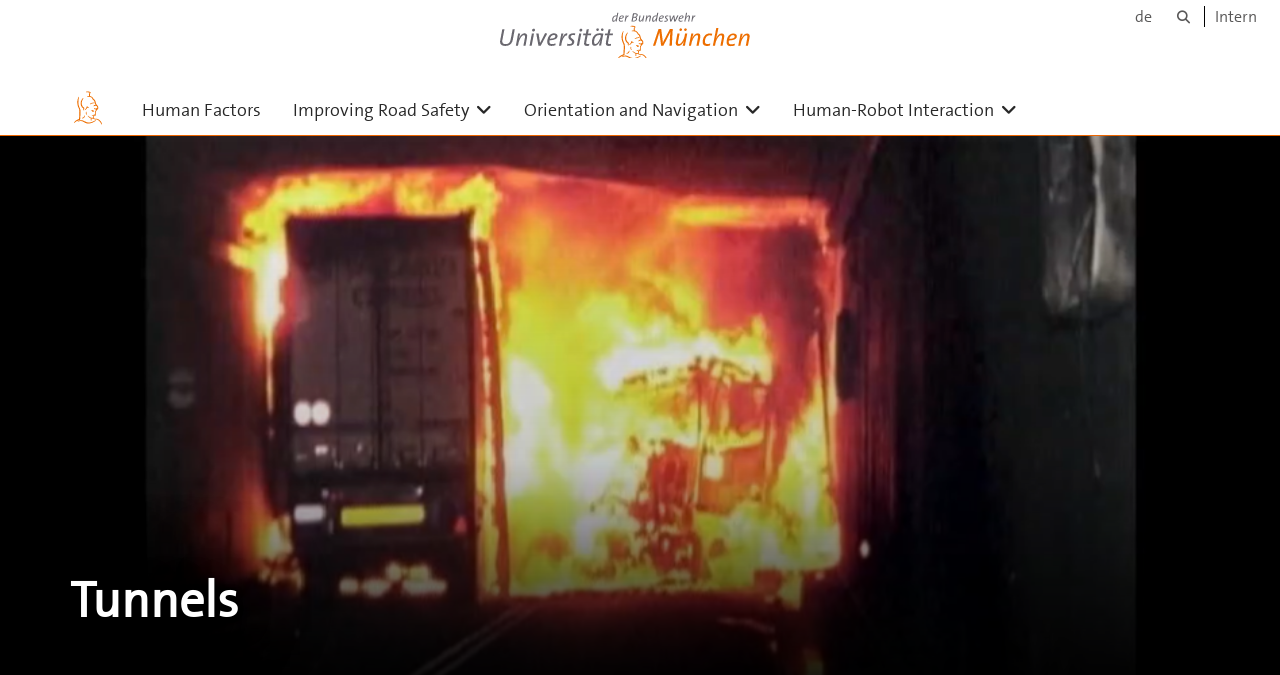

--- FILE ---
content_type: text/html;charset=utf-8
request_url: https://www.unibw.de/human-factors-en/tunnels
body_size: 6821
content:
<!DOCTYPE html>
<html xmlns="http://www.w3.org/1999/xhtml" dir="ltr" lang="en" xml:lang="en">

<head><meta http-equiv="Content-Type" content="text/html; charset=UTF-8" />

  <!-- Meta Tags -->
  
  
  
  
  

  <!-- Page Title -->
  <meta name="twitter:card" content="summary" /><meta property="og:site_name" content="human-factors-en" /><meta property="og:title" content="Tunnels" /><meta property="og:type" content="website" /><meta property="og:description" content="" /><meta property="og:url" content="https://www.unibw.de/human-factors-en/tunnels" /><meta property="og:image" content="https://www.unibw.de/human-factors-en/@@site-logo/athene.png" /><meta property="og:image:type" content="image/png" /><meta name="viewport" content="width=device-width, initial-scale=1.0" /><meta name="generator" content="Plone - http://plone.com" /><title>Tunnels — human-factors-en</title><link href="/++theme++unibw.theme/generated/media/unibw/favicon.png" rel="icon" type="image/png" /><link href="/++theme++unibw.theme/generated/media/unibw/apple-touch-icon.png" rel="apple-touch-icon" /><link href="/++theme++unibw.theme/generated/media/unibw/apple-touch-icon-72x72.png" rel="apple-touch-icon" sizes="72x72" /><link href="/++theme++unibw.theme/generated/media/unibw/apple-touch-icon-114x114.png" rel="apple-touch-icon" sizes="114x114" /><link href="/++theme++unibw.theme/generated/media/unibw/apple-touch-icon-144x144.png" rel="apple-touch-icon" sizes="144x144" /><link rel="stylesheet" href="https://www.unibw.de/++plone++production/++unique++2025-12-16T09:59:46.440720/default.css" data-bundle="production" /><link rel="stylesheet" href="https://www.unibw.de/++plone++static/++unique++None/plone-fontello-compiled.css" data-bundle="plone-fontello" /><link rel="stylesheet" href="https://www.unibw.de/++plone++static/++unique++None/plone-glyphicons-compiled.css" data-bundle="plone-glyphicons" /><link rel="stylesheet" href="https://www.unibw.de/++theme++unibw.theme/generated/css/unibw.min.css?version=2025-12-10%2014%3A00%3A46.000002" data-bundle="brand-css" /><link rel="stylesheet" href="https://www.unibw.de/custom.css?timestamp=2023-02-02 20:05:18.294703" data-bundle="custom-css" /><link rel="canonical" href="https://www.unibw.de/human-factors-en/tunnels" /><link rel="search" href="https://www.unibw.de/lvk-en/@@search" title="Search this site" /><script src="/++plone++unibw.policy/fa-kit.js?version=2"></script><script>PORTAL_URL = 'https://www.unibw.de';</script><script src="https://www.unibw.de/++plone++production/++unique++2025-12-16T09:59:46.440720/default.js" data-bundle="production"></script><script src="https://www.unibw.de/++theme++unibw.theme/generated/js/unibw.min.js?version=2025-12-10%2014%3A00%3A46.000002" data-bundle="unibw-js" defer="defer"></script><script src="https://www.unibw.de/++theme++unibw.theme/generated/js/custom.js?version=None" data-bundle="custom-js" defer="defer"></script>
  <!-- Favicon and Touch Icons -->
  
  
  
  
  


  

  
  
  <!-- HTML5 shim and Respond.js for IE8 support of HTML5 elements and media queries -->
  <!-- WARNING: Respond.js doesn't work if you view the page via file:// -->
  <!--[if lt IE 9]>
  <script src="https://oss.maxcdn.com/html5shiv/3.7.2/html5shiv.min.js"></script>
  <script src="https://oss.maxcdn.com/respond/1.4.2/respond.min.js"></script>
<![endif]-->
<link rel="stylesheet" href="/++theme++unibw.theme/frontend.css" /></head>

<body class=" layout-page category- frontend icons-on portaltype-landing-page section-tunnels site-human-factors-en template-layout thumbs-on userrole-anonymous viewpermission-none layout-default-basic mosaic-grid"><div id="wrapper" class="clearfix">

  <a href="#maincontent" class="skip-link sr-only">Skip to main content</a>

    <!-- Header -->
    <header id="header" class="header" role="banner">
      <div id="global-navigation" class="header-nav">
        <div class="header-nav-wrapper navbar-scrolltofixed border-bottom-theme-color-2-1px">
          <div class="container">
              <p id="athene">
      <a href="/home-en"><span class="sr-only">Universität der Bundeswehr München</span></a>
    </p>
  <div class="top-dropdown-outer" id="secondary-navigation">
      <nav aria-label="Language Menu">
        <ul class="list-inline" id="language-menu">
          
          
          <li>
            <a class="language-selector" href="/human-factors">de</a>
          </li>
        </ul>
      </nav>
      <nav class="secondary" aria-label="Tools navigation">
        <a aria-label="Search" href="https://www.unibw.de/human-factors-en/search"><i class="fa fa-search font-13" aria-hidden="true"></i><span class="sr-only">Search</span></a>
        <a href="https://inhouse.unibw.de/">Intern</a>
      </nav>
    </div>
  <!-- Navigation -->
  <nav class="menuzord pull-left flip menuzord-responsive menuzord-click" id="menuzord" aria-label="Main Navigation">
      <a class="site-logo" aria-label="To the main page" href="https://www.unibw.de/human-factors-en" style="width: 36px; background-image: url(/++theme++unibw.theme/images/athene.svg)"> </a>
      <ul class="menuzord-menu">
        
        <li class=""><a href="/human-factors-en/human-factors">
      Human Factors
    </a></li><li class=""><a href="/human-factors-en/road-safety">      Improving Road Safety    </a><ul class="dropdown" aria-label="      Improving Road Safety    "><li class=""><a href="/human-factors-en/road-safety">      At a Glance</a></li><li class=""><a href="/human-factors-en/measuring-methods">
      Measuring Methods
    </a></li><li class=""><a href="/human-factors-en/adas">
      Advanced Driver-Assistance Systems (ADAS)
    </a></li><li class=""><a href="/human-factors-en/visibility-safety">
      Visibility and Safety
    </a></li><li class=""><a href="/human-factors-en/displays-controls">
      Displays and Controls
    </a></li></ul></li><li class=""><a href="/human-factors-en/orientation-navigation">
      Orientation and Navigation
    </a><ul class="dropdown" aria-label="&#10;      Orientation and Navigation&#10;    "><li class=""><a href="/human-factors-en/orientation-navigation">At a Glance</a></li><li class=""><a href="/human-factors-en/spatial-cognition-and-virtual-reality">
      Spatial Cognition and Virtual Reality
    </a></li><li class=""><a href="/human-factors-en/traffic-guidance-navigation-systems">
      Automobile Traffic Guidance and Navigation Systems
    </a></li></ul></li><li class=""><a href="/human-factors-en/hr-interaction">
      Human-Robot Interaction
    </a><ul class="dropdown" aria-label="&#10;      Human-Robot Interaction&#10;    "><li class=""><a href="/human-factors-en/hr-interaction">At a Glance</a></li><li class=""><a href="/human-factors-en/principles-telerobotics">
      Principles of Telerobotics
    </a></li><li class=""><a href="/human-factors-en/teleoperation">
      Teleoperation
    </a></li><li class=""><a href="/human-factors-en/direct-hr-interaction">
      Direct H-R Interaction
    </a></li><li class=""><a href="/human-factors-en/social-robotics">
      Social Robotics
    </a></li></ul></li>
      </ul>
    </nav>

          </div>
        </div>
      </div>
     <!--  include hero_old.html  -->
    </header>

    <!-- Start main-content -->
    <main class="main-content" id="maincontent" role="main"><!-- Hero --><section class="inner-header divider  gradient" id="page-hero">

      
        <!-- hero image -->
        <div class="hero-image" style="background-image: url(https://www.unibw.de/human-factors-en/tunnels/@@cropped-hero?timestamp=2021-05-05T08:39:27+02:00)" data-bg-img="https://www.unibw.de/human-factors-en/tunnels/@@cropped-hero?timestamp=2021-05-05T08:39:27+02:00"> </div>
        <!-- mobile image -->
        <div class="mobile-image">
          <img alt="" src="https://www.unibw.de/human-factors-en/tunnels/@@cropped-hero?timestamp=2021-05-05T08:39:27+02:00" />
        </div>
        <!-- / mobile image -->
      

      

      


      <!-- Main H1 title -->
      <div class="hero-title ">
        <div class="container pb-0">
          <h1 class="title">Tunnels</h1>
        </div>
      </div>

    </section><!-- breadcrumbs --><!-- show breadcrumb only for news items --><!-- Content --><!-- end main-content --><div class="mosaic-tile-content">

    

    
      <section class="lead-text scheme-white" id="tile-id-e85afcc3-2a5c-4c6b-9c45-56e9c4580d94">
        <div class="container">
          <div class="section-title ">
            <div class="row">
              <div class="col-md-12">
                <h2 class="module-title line-bottom">Emergencies in Tunnels</h2>
              </div>
            </div>
          </div>
          <div class="section-content">
            <div class="row">
              <div class="col-md-12">
                <div class="hero-content"><p>Any emergency in a road tunnel, be it an accident or a fire, is subjectively and objectively dangerous. Our project was thus intended to make road tunnels safer and to quickly and safely instruct road users on how to respond appropriately to disruptions.</p>
<p>The starting point was an online survey of 423 persons of all age groups about their knowledge of tunnel facilities and procedures. Results showed that 16% of respondents would stay in their cars if the tunnel were entirely filled with smoke and fire, for example, while 19% would not know what to do. What is more, 42% of respondents overestimated the time they would have to evacuate in case of fire. An analysis of previous tunnel fires showed that people generally underestimate the urgency of the situation and think of their car as a safe space, which leads them to stay put for too long when faced with smoke and fire.</p>
<h2>Visual / Haptic Options</h2>
<p>In order to determine how people can be evacuated from a smoke-filled environment as quickly as possible, we conducted an experiment in a bunker facility that incorporated theatrical smoke and loud noise ( n=54) to examine various guidance systems such as chase lights, diode laser modules, handrails, and combinations of these. If the tunnel needs to be crossed to get to the emergency exit, a combination of visual and haptic aids is particularly useful.</p>
<h2>Acoustic Options</h2>
<p>As part of the study, we developed announcements for conventional horn loudspeakers (poor sound quality) and for modern ones (less distortion and thus easier to understand), radio announcements and acoustic signals for extreme disruptions of normal service. The announcements are short and based on psychoacoustic and linguistic findings.</p>
<p>Acoustic signals and certain sounds in addition or instead of these announcements can be helpful in a tunnel fire. Such signals and sounds must be easy to locate and self-explanatory in order to prompt people to quickly exit their vehicles and make emergency exits easier to find.</p>
<p>In one test series, a number of “beckoning” and “urging” sounds were compared. “Beckoning” sounds to guide the test subjects towards the exit included various bird calls, musical instruments, a singing voice (“This way”), a speaking voice (such as “Please exit here”, “Emergency exit this way”) white noise and others.</p>
<p>Aversive signals used to encourage people to leave their vehicles and the tunnel were created with an organ pipe at about 7 Hz and a bass speaker (25-100 Hz range). Other signals, such as a fire alarm siren, were also tested.</p>
<p>In a tunnel emergency, a “sawtooth” bass sound (period 10 at 50 Hz) or a deep sound from an organ pipe (7 Hz) are best suited to getting people to leave their vehicles and escape. Such low frequencies can be felt in the abdomen and are perceived as highly unpleasant. These sounds are the most likely to be interpreted correctly and the emotions they elicit are suitable to get people to leave the tunnel. The fire alarm siren, however, does not work to get people to leave their vehicles and find the emergency exit as it is associated with the impression that help is on the way. </p>
<p>Contrary to previous suggestions in the literature, white noise (without additional sounds) does not work to draw people to the emergency exit in the noisy environment of a tunnel.</p>
<p>Much better suited is a female alto voice singing “This way” in a drawn-out sing-song (descending minor third), alternating with European Robin song played over white noise. Alternating “Emergency exit this way” with European Robin song played over white noise and “Please exit here” also works.</p>
<p>These combinations of signals are easy to locate, are likely to be interpreted correctly and are rated positively.</p>
<p>The different systems must be hierarchically coordinated based on the different service disruptions and emergency scenarios. The results of this study can be implemented with relatively little effort and would improve safety in tunnels in any kind of such incident.</p>
<p> </p>
<p> </p>
<p><strong>Literature</strong></p>
<p><a href="https://athene-forschung.unibw.de/128685">Färber, Brigitte; Färber, Berthold: Verhaltensanweisungen bei Notsituationen in Straßentunneln, Bremerhaven, Wirtschaftsverlag NW 2010</a></p>
<p> </p></div>
              </div>
            </div>
          </div>
        </div>
      </section>
    

  
</div><div class="mosaic-tile-content">

    

    
      

        
          <section class="linkboxes scheme-white" id="tile-id-974e40ac-cb12-4ab6-988f-da0b4b70fb84">

            <div class="container">

              


              <div class="section-content">
                <div class="row">

                  <div class="col-md-12">

                    
                      <div class="row">
                        
                          
                            
                              <div class="col-xs-12 col-sm-4 col-md-4 text-center">
                                <a href="https://www.unibw.de/human-factors-en/visibility-safety">
                                  <div class="icon-box iconbox-bg p-30 mb-30 iconbox-theme-colored">
                                    <article class="post clearfix">
                                      <span class="icon icon-gray icon-circled icon-border-effect effect-circled">
                                        <i class="fa fa-angle-left" aria-hidden="true"></i>
                                      </span>
                                      <span class="sr-only"></span>
                                      <span class="sr-only">Back</span>
                                      <h3 class="icon-box-title">Back</h3>
                                      
                                    </article>
                                  </div>
                                </a>
                              </div>

                            
                          
                        
                          
                            
                              <div class="col-xs-12 col-sm-4 col-md-4 text-center">
                                <a href="https://www.unibw.de/human-factors-en/road-safety">
                                  <div class="icon-box iconbox-bg p-30 mb-30 iconbox-theme-colored">
                                    <article class="post clearfix">
                                      <span class="icon icon-gray icon-circled icon-border-effect effect-circled">
                                        <i class="fa fa-angle-double-left" aria-hidden="true"></i>
                                      </span>
                                      <span class="sr-only"></span>
                                      <span class="sr-only">Start</span>
                                      <h3 class="icon-box-title">Start</h3>
                                      
                                    </article>
                                  </div>
                                </a>
                              </div>

                            
                          
                        
                          
                            
                              <div class="col-xs-12 col-sm-4 col-md-4 text-center">
                                <a href="https://www.unibw.de/human-factors-en">
                                  <div class="icon-box iconbox-bg p-30 mb-30 iconbox-theme-colored">
                                    <article class="post clearfix">
                                      <span class="icon icon-gray icon-circled icon-border-effect effect-circled">
                                        <i class="fa fa-angle-double-up" aria-hidden="true"></i>
                                      </span>
                                      <span class="sr-only"></span>
                                      <span class="sr-only">Home</span>
                                      <h3 class="icon-box-title">Home</h3>
                                      
                                    </article>
                                  </div>
                                </a>
                              </div>

                            
                          
                        
                      </div>
                    

                  </div>
                </div>
              </div>
            </div>
          </section>
          <script>
          $(window).load(function() {
            live_equalizer("#tile-id-974e40ac-cb12-4ab6-988f-da0b4b70fb84", "article");
          });
          </script>
        

        


        


        


        

      
    

  
</div></main>

    <!-- Footer -->
           
    

<footer class="footer divider layer-overlay overlay-dark-9" id="footer" role="contentinfo">
      <div class="container">
        <div class="row">
          <div class="col-sm-4 col-md-4">
            <div class="widget dark text-white">
              <h2 class="widget-title">Contact Us</h2>
              <p>Universität der Bundeswehr München<br />Werner-Heisenberg-Weg 39<br />85577 Neubiberg<br />Germany</p>
            </div>
            <div class="widget dark text-white">
              <ul class="list-inline mt-5">
                <li class="m-0 pl-10 pr-10">
                  <i class="fa fa-phone text-theme-color-2 mr-5" aria-hidden="true"></i>
                  +49 89 6004-3250
                </li>
                <li class="m-0 pl-10 pr-10">
                  <i class="fa fa-envelope-o text-theme-color-2 mr-5" aria-hidden="true"></i>
                  <a class="text-white" href="mailto:berthold.faerber@unibw.de">berthold.faerber@unibw.de</a>
                </li>
                
              </ul>
            </div>
          </div>
          <div class="col-sm-4 col-md-4">
            <div class="widget dark text-white">
              <h2 class="widget-title">Social Media</h2>
              <p><a title="Die Universität der Bundeswehr bei Facebook" href="https://de-de.facebook.com/UniBwMuc/" target="_blank" rel="noopener" data-linktype="external" data-val="https://de-de.facebook.com/UniBwMuc/">Facebook</a> <br /><a href="https://www.instagram.com/unibwmuc/" target="_blank" rel="noopener" data-linktype="external" data-val="https://www.instagram.com/unibwmuc/">Instagram </a><br /><a title="Die Universität der Bundeswehr bei YouTube" href="https://www.youtube.com/channel/UCOSDUvJ40nG1yzc0HTcgfew" target="_blank" rel="noopener" data-linktype="external" data-val="https://www.youtube.com/channel/UCOSDUvJ40nG1yzc0HTcgfew">YouTube</a><a title="7. Alumni-Kongress vom 7. bis 9. November 2019 an der UniBw M" href="/human-factors/resolveuid/28460822530e470b88f8a9e842a944a7" target="_blank" rel="noopener" data-linktype="internal" data-val="28460822530e470b88f8a9e842a944a7"> </a><br /><a title="Die Universität der Bundeswehr bei LinkedIn" href="https://de.linkedin.com/school/universitaet-der-bundeswehr-muenchen/" target="_blank" rel="noopener" data-linktype="external" data-val="https://de.linkedin.com/school/universitaet-der-bundeswehr-muenchen/">LinkedIn</a>  <br /><a href="https://www.xing.com/companies/universit%C3%A4tderbundeswehrm%C3%BCnchen" target="_blank" rel="noopener" data-linktype="external" data-val="https://www.xing.com/companies/universit%C3%A4tderbundeswehrm%C3%BCnchen">XING</a></p>
            </div>
          </div>
          <div class="col-sm-4 col-md-4">
            <div class="widget dark text-white">
              <h2 class="widget-title">Quicklinks</h2>
              <div>
<div id="s2id_autogen1">
<p><span role="treeitem" aria-level="1" aria-selected="false" aria-expanded="false"><a title="Research at UniBw M" href="/forschung-en" data-linktype="external" data-val="https://www.unibw.de/forschung-en">Research</a><br /></span><span role="treeitem" aria-level="1" aria-selected="false" aria-expanded="false"><a title="Research institutions at UniBwM" href="/forschung-en/research-institutions/index" data-linktype="external" data-val="https://www.unibw.de/forschung-en/research-institutions/index">Reasearch Institutions</a><br /></span><a title="Universität der Bundeswehr München" href="/home-en" data-linktype="external" data-val="https://www.unibw.de/home-en"><span role="treeitem" aria-level="1" aria-selected="false" aria-expanded="false">University</span></a><span role="treeitem" aria-level="1" aria-selected="false" aria-expanded="false"><br /><a title="Studying at UniBw M" href="/home-en/studies/index" data-linktype="external" data-val="https://www.unibw.de/home-en/studies/index">Studies</a></span><span role="treeitem" aria-level="1" aria-selected="false" aria-expanded="false"><br /><a title="Departments at UniBw M" href="/home-en/departments/index" data-linktype="external" data-val="https://www.unibw.de/home-en/departments/index">Departments</a><br /></span><span role="treeitem" aria-level="1" aria-selected="false" aria-expanded="false"><a title="International affairs at UniBw M" href="/internationales-en" data-linktype="external" data-val="https://www.unibw.de/internationales-en">International</a><br /></span><span role="treeitem" aria-level="1" aria-selected="false" aria-expanded="false"><a title="UniBw M as employer" href="/home-en/job-advertisements" data-linktype="external" data-val="https://www.unibw.de/home-en/job-advertisements">UniBw M as Employer</a><br /></span></p>
</div>
</div>
              
            </div>
          </div>
        </div>
      </div>

      <div class="footer-bottom">
        <div class="container pt-20 pb-20">
          <div class="row">
            <div class="col-md-12">
            </div>
          </div>
          <div class="row">
            <div class="col-md-12 text-right">
              <div class="widget m-0">
                <nav aria-label="Meta navigation">
                  <ul class="list-inline sm-text-center">
                    
                      <li>
                        <a href="https://www.unibw.de/home-en/footer/kontakt">Contact</a>
                      </li>
                    
                      <li>
                        <a href="https://www.unibw.de/home-en/footer/impressum">Impressum – Legal Disclosure</a>
                      </li>
                    
                      <li>
                        <a href="https://www.unibw.de/home-en/footer/datenschutzerklaerung">Privacy Statement</a>
                      </li>
                    
                      <li>
                        <a href="https://www.unibw.de/home-en/footer/presse-und-kommunikation">Press</a>
                      </li>
                    
                      <li>
                        <a href="https://email.unibw.de/">Webmail</a>
                      </li>
                    
                    <li>
                      <a href="https://www.unibw.de/acl_users/oidc/login?came_from=https://www.unibw.de/human-factors-en/tunnels">Login</a>
                      
                    </li>
                  </ul>
                </nav>
              </div>
            </div>
          </div>
        </div>
      </div>


    </footer><div class="scrollToTop">
      <a aria-label="Scroll to top" href="#header">
        <i class="fa fa-angle-up" aria-hidden="true"></i>
      </a>
    </div>

    
   

    
  </div><!-- end wrapper --><!-- Footer Scripts --><!-- JS | Custom script for all pages --></body>

</html>